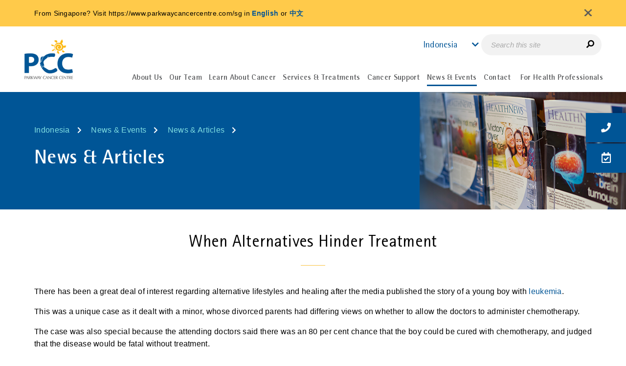

--- FILE ---
content_type: text/html; charset=utf-8
request_url: https://www.parkwaycancercentre.com/idn/news-events/news-articles/news-articles-details/when-alternatives-hinder-treatment
body_size: 13285
content:
 <!DOCTYPE html> <html lang="en" data-sitecountry="idn"> <head> <meta name="viewport" content="width=device-width, initial-scale=1, maximum-scale=5, minimum-scale=0.8, user-scalable=yes"> <meta charset="utf-8" /> <meta class="swiftype" name="lang" data-type="string" content="en-idn" /> <title>
	When Alternatives Hinder Treatment | Parkway Cancer Centre Indonesia
</title> <!-- Favicons --> <link href="/ResourcePackages/ParkwayCancer/assets/dist/images/favicon.ico" rel="icon" type="image/x-icon"> <!-- preconnect Swiftype--> <link rel="preconnect" href="https://s.swiftypecdn.com" crossorigin> <!-- Fonts --> <link rel="preload" as="font" type="font/woff2" href="/ResourcePackages/ParkwayCancer/assets/dist/fonts/RotisSemiSansStdRegular.woff2" crossorigin="anonymous" fetchpriority="high"> <link rel="preload" as="font" type="font/woff2" href="/ResourcePackages/ParkwayCancer/assets/dist/fonts/RotisSansSerifStdRegular.woff2" crossorigin="anonymous" fetchpriority="high"> <link rel="preload" as="font" type="font/woff2" href="/ResourcePackages/ParkwayCancer/assets/dist/fonts/RotisSemiSansStdBold.woff2" crossorigin="anonymous" fetchpriority="high"> <link rel="preload" as="font" type="font/woff2" href="/ResourcePackages/ParkwayCancer/assets/dist/fonts/RotisSemiSansStdExtraBold.woff2" crossorigin="anonymous" fetchpriority="high"> <link rel="preload" as="font" type="font/woff2" href="/ResourcePackages/ParkwayCancer/assets/dist/webfonts/fa-brands-400.woff2" crossorigin="anonymous"> <link rel="preload" as="font" type="font/woff2" href="/ResourcePackages/ParkwayCancer/assets/dist/webfonts/fa-regular-400.woff2" crossorigin="anonymous"> <link rel="preload" as="font" type="font/woff2" href="/ResourcePackages/ParkwayCancer/assets/dist/webfonts/fa-solid-900.woff2" crossorigin="anonymous"> <!-- Style --> <link rel="preload" as="style" href="/ResourcePackages/ParkwayCancer/assets/dist/css/critical.min.css?v=20260120"> <link rel="preload" as="style" href="/ResourcePackages/ParkwayCancer/assets/dist/css/main.min.css?v=20260120"> <link rel="preload" as="style" href="/ResourcePackages/Kendo/assets/dist/css/compiled-custom.css"> <link rel="stylesheet" type="text/css" href="/ResourcePackages/ParkwayCancer/assets/dist/css/critical.min.css?v=20260120"> <link rel="stylesheet" type="text/css" href="/ResourcePackages/ParkwayCancer/assets/dist/css/main.min.css?v=20260120">  <!-- Script --> <script type="text/javascript" src="/ResourcePackages/ParkwayCancer/assets/dist/js/full/skeleton-loading.js" defer></script> <link rel="preload" as="script" href="https://cdnjs.cloudflare.com/ajax/libs/jquery/3.4.1/jquery.min.js" /> <link rel="preload" as="script" href="https://cdn.jsdelivr.net/npm/bootstrap@3.3.7/dist/js/bootstrap.min.js" /> <link rel="preload" as="script" href="/ResourcePackages/ParkwayCancer/assets/dist/js/headscripts.min.js?package=ParkwayCancer" /> <script src="https://cdnjs.cloudflare.com/ajax/libs/jquery/3.4.1/jquery.min.js"></script>  <script type="text/javascript">
<!-- Meta Pixel Code -->
!function(f,b,e,v,n,t,s)
{if(f.fbq)return;n=f.fbq=function(){n.callMethod?
n.callMethod.apply(n,arguments):n.queue.push(arguments)};
if(!f._fbq)f._fbq=n;n.push=n;n.loaded=!0;n.version='2.0';
n.queue=[];t=b.createElement(e);t.async=!0;
t.src=v;s=b.getElementsByTagName(e)[0];
s.parentNode.insertBefore(t,s)}(window, document,'script',
'https://connect.facebook.net/en_US/fbevents.js');
fbq('init', '1993724287361132');
fbq('track', 'PageView');
<!-- End Meta Pixel Code -->
</script><script type="text/javascript">
//const currentUrl = window.location.href;
//if(currentUrl.includes('%27')){
//window.location.href = decodeURI(currentUrl);
//}
</script><meta property="og:url" content="https://www.parkwaycancercentre.com/idn/news-events/news-articles/news-articles-details/when-alternatives-hinder-treatment" /><link rel="alternate" hreflang="en-SG" href="https://www.parkwaycancercentre.com/sg/news-events/news-articles/news-articles-details/when-alternatives-hinder-treatment" /><link rel="alternate" hreflang="en-ID" href="https://www.parkwaycancercentre.com/idn/news-events/news-articles/news-articles-details/when-alternatives-hinder-treatment" /><link rel="alternate" hreflang="en-IN" href="https://www.parkwaycancercentre.com/in/news-events/news-articles/news-articles-details/when-alternatives-hinder-treatment" /><link rel="alternate" hreflang="en-MY" href="https://www.parkwaycancercentre.com/my/news-events/news-articles/news-articles-details/when-alternatives-hinder-treatment" /><link rel="alternate" hreflang="en-MM" href="https://www.parkwaycancercentre.com/mm/news-events/news-articles/news-articles-details/when-alternatives-hinder-treatment" /><link rel="alternate" hreflang="en-PH" href="https://www.parkwaycancercentre.com/ph/news-events/news-articles/news-articles-details/when-alternatives-hinder-treatment" /><link rel="alternate" hreflang="en-VN" href="https://www.parkwaycancercentre.com/vn/news-events/news-articles/news-articles-details/when-alternatives-hinder-treatment" /><link rel="alternate" hreflang="en-BD" href="https://www.parkwaycancercentre.com/bd/news-events/news-articles/news-articles-details/when-alternatives-hinder-treatment" /><link rel="alternate" hreflang="en-LK" href="https://www.parkwaycancercentre.com/lk/news-events/news-articles/news-articles-details/when-alternatives-hinder-treatment" /><link rel="alternate" hreflang="en-AE" href="https://www.parkwaycancercentre.com/ae/news-events/news-articles/news-articles-details/when-alternatives-hinder-treatment" /><link rel="alternate" hreflang="x-default" href="https://www.parkwaycancercentre.com/sg/news-events/news-articles/news-articles-details/when-alternatives-hinder-treatment" /><link rel="preload" as="image" href="/SFRes/images/Telerik.Sitefinity.Resources/Images.DefaultPhoto.png" /><link rel="canonical" href="https://www.parkwaycancercentre.com/idn/news-events/news-articles/news-articles-details/when-alternatives-hinder-treatment" /><meta property="og:url" content="https://www.parkwaycancercentre.com/idn/news-events/news-articles/news-articles-details/when-alternatives-hinder-treatment" /><meta property="og:title" content="When Alternatives Hinder Treatment | Parkway Cancer Centre Indonesia" /><meta property="og:image" content="/SFRes/images/Telerik.Sitefinity.Resources/Images.DefaultPhoto.png" /><meta property="og:image:secure_url" content="/SFRes/images/Telerik.Sitefinity.Resources/Images.DefaultPhoto.png" /><meta property="og:image:width" content="100" /><meta property="og:image:height" content="100" /><meta property="og:description" content="When cancer patients delay proven treatments for alternative therapies, outcomes can turn dire—this article explores real cases, challenges, and lessons learned." /><meta property="og:locale" content="en_US" /><meta property="og:type" content="article" /><meta property="og:site_name" content="Parkway Cancer" /><meta property="article:section" /><style type="text/css" media="all">.news-feature-img img {
  /* width: 50% !important; */
}</style><style type="text/css" media="all">.news-detail table tbody tr td:first-child {
    text-align: left;
}
@media screen and (max-width: 1200px) {
	.banner .breadcrumb-title nav {
		display: none
	}
}
@media screen and (max-width: 1500px) and (min-width: 992px) {
	.banner .banner-img {
		width: 33%;
	}
	.banner .banner-img img {
		height: 240px;
	}
}
@media screen and (max-width: 991px){
	.articledetail .banner-img{
		display: none;
	}
}</style><script type="text/javascript">
<!-- Google Tag Manager -->
(function(w,d,s,l,i){w[l]=w[l]||[];w[l].push({'gtm.start':
new Date().getTime(),event:'gtm.js'});var f=d.getElementsByTagName(s)[0],
j=d.createElement(s),dl=l!='dataLayer'?'&l='+l:'';j.async=true;j.src=
'https://www.googletagmanager.com/gtm.js?id='+i+dl;f.parentNode.insertBefore(j,f);
})(window,document,'script','dataLayer','GTM-K43MN7');
<!-- End Google Tag Manager -->
</script><style type="text/css" media="all">html[lang=ar][data-sitecountry=ae] .banner-img {
    right: auto !important;
    left: 0;
}
html[lang=ar][data-sitecountry=ae] .banner-img img {
    -moz-transform: scaleX(-1);
    -o-transform: scaleX(-1);
    -webkit-transform: scaleX(-1);
    transform: scaleX(-1);
}
</style><style type="text/css" media="all">.d-none {
  display:none
}

 .responsive-iframe {
    width: 100%;
    height: 630px;
}

@media only screen and (max-width: 390px) {
    .responsive-iframe {
        width: 100%;
        height: 250px;
    }
}</style><meta name="Generator" content="Sitefinity 14.4.8143.0 DX" /><meta name="description" content="When cancer patients delay proven treatments for alternative therapies, outcomes can turn dire—this article explores real cases, challenges, and lessons learned." /></head> <body>  <main class="pw-container loading-skeleton"> 



<!-- Meta Pixel Code -->
<noscript><img height="1" width="1" style="display:none"
src="https://www.facebook.com/tr?id=1993724287361132&ev=PageView&noscript=1"
/></noscript>
<!-- End Meta Pixel Code -->
<!-- Google Tag Manager (noscript) -->
<noscript><iframe src="https://www.googletagmanager.com/ns.html?id=GTM-K43MN7"
height="0" width="0" style="display:none;visibility:hidden"></iframe></noscript>
<!-- End Google Tag Manager (noscript) -->



        <div class="sf_colsIn country-detection" style="display: none;">
                <div id="browserlanguagedetected" class="sf_colsIn container" style="display: none">
                    <div>
                        <p id="messagelanguage"></p>
                    </div>
                    <div id="browserLanguage"
                         data-languages='["en", "zh", "id", "vi", "ar", "my-MM"]'
                         data-url="/idn/news-events/news-articles/news-articles-details/GetLanguageDetails/"
                         data-text="Do you prefer reading in [Language]?">
                    </div>
                    <script src="/ResourcePackages/ParkwayCancer/assets/dist/js/inline-scripts/BrowserLanguage_GetLanguageData.js?v=0.0.4"></script>
                </div>

                <div id="detectedcountry" class="sf_colsIn container" style="display: none">
                    <div>
                        <p id="messagei"></p>
                    </div>
                    <div id="countryIPConfig"
                         data-userip-param='%2bWix6zPjiEncUwyj33syjN8sYwqtkxGyYgSudA5UKy8%3d'
                         data-cookie-name='GPData_AOCAQASGAQ'
                         data-country='Indonesia'
                         data-detect-url='/idn/news-events/news-articles/news-articles-details/GetIPDetails/'
                         data-text='From [CountryName]? Visit [CurrentURL] in [Language]'>
                    </div>

                    <script src="/ResourcePackages/ParkwayCancer/assets/dist/js/inline-scripts/CountryIP_AcquireCookie.js?v=0.0.4"></script>
                </div>
        </div>
<div id="Body_T7FD5CF0D004_Col00" class="sf_colsIn container-fluid header" data-sf-element="Container" data-placeholder-label="Header"><div class="row" data-sf-element="Row">
    <div id="Body_T7FD5CF0D027_Col00" class="sf_colsIn col-lg-2 col-md-2 col-sm-3 col-xs-3 logo" data-sf-element="Column 1" data-placeholder-label="Logo">

<div >
        <div ><a href="/idn/home"><img src="/images/default-source/default-album/logo.webp?sfvrsn=ffb38729_2" height="100%" width="100px" alt="" /></a></div>

</div>
    </div>
    <div id="Body_T7FD5CF0D027_Col01" class="sf_colsIn col-lg-10 col-md-10 col-sm-9 col-xs-9 header-right" data-sf-element="Column 2" data-placeholder-label="Header"><div id="Body_T7FD5CF0D029_Col00" class="sf_colsIn top-header" data-sf-element="Container" data-placeholder-label="Top Header"><div id="Body_T7FD5CF0D032_Col00" class="sf_colsIn country" data-sf-element="Container" data-placeholder-label="Country Selection">


    <div id="country-selection-name" data-swiftype-index="false">
        <a class="countrybtn" onclick="countryClick()"><span>Indonesia</span></a>
    </div>
    <div id="country-selection" data-swiftype-index="false" style="display: none">
        <table>
                        <tr class="individual-country">
                            <td class="country-name">Singapore</td>
                            <td class="country-lang-select">
                                    <input type="radio" id="sg-en" name="language-selection" value="/sg/news-events/news-articles/news-articles-details/when-alternatives-hinder-treatment" onclick="languageClick(this);" 
                                           >
                                    <span class="country-language">English</span>
                                    <input type="radio" id="sg-zh" name="language-selection" value="/zh/sg/news-events/news-articles/news-articles-details" onclick="languageClick(this);" 
                                           disabled>
                                    <span class="country-language">中文</span>
                            </td>
                        </tr>
                        <tr class="individual-country">
                            <td class="country-name">Bangladesh</td>
                            <td class="country-lang-select">
                                    <input type="radio" id="bd-en" name="language-selection" value="/bd/news-events/news-articles/news-articles-details/when-alternatives-hinder-treatment" onclick="languageClick(this);" 
                                           >
                                    <span class="country-language">English</span>
                            </td>
                        </tr>
                        <tr class="individual-country">
                            <td class="country-name">India</td>
                            <td class="country-lang-select">
                                    <input type="radio" id="in-en" name="language-selection" value="/in/news-events/news-articles/news-articles-details/when-alternatives-hinder-treatment" onclick="languageClick(this);" 
                                           >
                                    <span class="country-language">English</span>
                            </td>
                        </tr>
                        <tr class="individual-country">
                            <td class="country-name">Indonesia</td>
                            <td class="country-lang-select">
                                    <input type="radio" id="idn-en" name="language-selection" value="/idn/news-events/news-articles/news-articles-details/when-alternatives-hinder-treatment" onclick="languageClick(this);" checked
                                           disabled>
                                    <span class="country-language">English</span>
                                    <input type="radio" id="idn-id" name="language-selection" value="/id/idn/news-events/news-articles/news-articles-details" onclick="languageClick(this);" 
                                           disabled>
                                    <span class="country-language">Bahasa</span>
                            </td>
                        </tr>
                        <tr class="individual-country">
                            <td class="country-name">Malaysia</td>
                            <td class="country-lang-select">
                                    <input type="radio" id="my-en" name="language-selection" value="/my/news-events/news-articles/news-articles-details/when-alternatives-hinder-treatment" onclick="languageClick(this);" 
                                           >
                                    <span class="country-language">English</span>
                                    <input type="radio" id="my-zh" name="language-selection" value="/zh/my/news-events/news-articles/news-articles-details" onclick="languageClick(this);" 
                                           disabled>
                                    <span class="country-language">中文</span>
                            </td>
                        </tr>
                        <tr class="individual-country">
                            <td class="country-name">Myanmar</td>
                            <td class="country-lang-select">
                                    <input type="radio" id="mm-en" name="language-selection" value="/mm/news-events/news-articles/news-articles-details/when-alternatives-hinder-treatment" onclick="languageClick(this);" 
                                           >
                                    <span class="country-language">English</span>
                                    <input type="radio" id="mm-my-MM" name="language-selection" value="/my-mm/mm/news-events/news-articles/news-articles-details" onclick="languageClick(this);" 
                                           disabled>
                                    <span class="country-language">Burmese</span>
                            </td>
                        </tr>
                        <tr class="individual-country">
                            <td class="country-name">Philippines</td>
                            <td class="country-lang-select">
                                    <input type="radio" id="ph-en" name="language-selection" value="/ph/news-events/news-articles/news-articles-details/when-alternatives-hinder-treatment" onclick="languageClick(this);" 
                                           >
                                    <span class="country-language">English</span>
                            </td>
                        </tr>
                        <tr class="individual-country">
                            <td class="country-name">Sri Lanka</td>
                            <td class="country-lang-select">
                                    <input type="radio" id="lk-en" name="language-selection" value="/lk/news-events/news-articles/news-articles-details/when-alternatives-hinder-treatment" onclick="languageClick(this);" 
                                           >
                                    <span class="country-language">English</span>
                            </td>
                        </tr>
                        <tr class="individual-country">
                            <td class="country-name">UAE</td>
                            <td class="country-lang-select">
                                    <input type="radio" id="ae-en" name="language-selection" value="/ae/news-events/news-articles/news-articles-details/when-alternatives-hinder-treatment" onclick="languageClick(this);" 
                                           >
                                    <span class="country-language">English</span>
                                    <input type="radio" id="ae-ar" name="language-selection" value="/ar/ae/news-events/news-articles/news-articles-details" onclick="languageClick(this);" 
                                           disabled>
                                    <span class="country-language">Arabic</span>
                            </td>
                        </tr>
                        <tr class="individual-country">
                            <td class="country-name">Vietnam</td>
                            <td class="country-lang-select">
                                    <input type="radio" id="vn-en" name="language-selection" value="/vn/news-events/news-articles/news-articles-details/when-alternatives-hinder-treatment" onclick="languageClick(this);" 
                                           >
                                    <span class="country-language">English</span>
                                    <input type="radio" id="vn-vi" name="language-selection" value="/vi/vn/news-events/news-articles/news-articles-details" onclick="languageClick(this);" 
                                           disabled>
                                    <span class="country-language">Tiếng Việt</span>
                            </td>
                        </tr>
        </table>
    </div>
    <script src="/ResourcePackages/ParkwayCancer/assets/dist/js/inline-scripts/countryClick.js"></script>



    <div id="bookmark-section" class="bookmark" data-swiftype-index="false">
        <div class="pcc-bottombar-desktop">
            <button class="btn btn--ghost contact-trigger" id="desktopContactBtn"
                    title="Contact Us">
                <em class="fas fa-phone" id="GTMElement_ContactInfo"
                    data-analytics-category="Page - Sticky" data-analytics-action="Click" data-analytics-label="Contact us"></em>
                <span>Contact Us</span>
            </button>

            <a class="btn make-appt"
               data-analytics-category="Page - Sticky" data-analytics-action="Click" data-analytics-label="Make an appointment"
               title="Make an Appointment"
               href="/idn/contact/make-appointment">
                <em class="far fa-calendar-check"></em>
                <span>Make an Appointment</span>
            </a>
        </div>

        <div class="pcc-speed-dial" data-open="false" aria-label="Quick actions">
            <div id="pccFabActions" class="pcc-fab-stack" hidden>
                <button class="pcc-fab" id="pccFabTop" type="button" aria-label="Back to top">
                    <svg xmlns="http://www.w3.org/2000/svg" viewBox="0 0 384 512" width="22" height="22" fill="white">
                        <path d="M214.6 41.4c-12.5-12.5-32.8-12.5-45.3
             0l-160 160c-12.5 12.5-12.5 32.8
             0 45.3s32.8 12.5 45.3 0L160 109.3V448c0
             17.7 14.3 32 32 32s32-14.3 32-32V109.3l105.4
             105.4c12.5 12.5 32.8 12.5 45.3
             0s12.5-32.8 0-45.3l-160-160z" />
                    </svg>
                </button>

                <button class="pcc-fab contact-trigger" id="pccFabCall" type="button"
                        aria-haspopup="dialog" aria-controls="pccContactModal"
                        title="Contact Us">
                    <em class="fas fa-phone" aria-hidden="true"></em>
                    <span class="sr-only">Contact Us</span>
                </button>

                <a class="pcc-fab"
                   href="/idn/contact/make-appointment"
                   title="Make an Appointment">
                    <em class="far fa-calendar-check" aria-hidden="true"></em>
                    <span class="sr-only">Make an Appointment</span>
                </a>
            </div>

            <button class="pcc-fab pcc-fab--main" id="pccFabMain"
                    aria-expanded="false" aria-controls="pccFabActions" type="button">
                <span class="fab-ic" data-plus>+</span>
                <span class="fab-ic" data-close hidden>&#10005;</span>
                <span class="sr-only">More actions</span>
            </button>
        </div>

        <div class="contact-info" aria-hidden="true">
            <div class="contact-btn">
                <em class="fas fa-phone"></em>
            </div>

            <div>
                <span class="select-country">
                    <input id="country" name="country" type="text" />
                </span>

                <div id="mainContactDetails" class="contact-details">
                    <table>
                        <tbody>
                            <tr id="phone">
                                <td><em class="fas fa-phone">&nbsp;</em></td>
                                <td>
                                    <div id="fa-phone-title">Cancer Counseling Hotline</div>
                                    <span id="fa-phone-text"></span>
                                    <div class="fa-phone-description"></div>
                                </td>
                            </tr>

                            <tr id="whatsapp">
                                <td><em class="fab fa-whatsapp">&nbsp;</em></td>
                                <td>
                                    <div>WhatsApp Appointment</div>
                                    <span id="fa-whatsapp-text"></span>
                                </td>
                            </tr>

                            <tr id="email">
                                <td><em class="fas fa-envelope">&nbsp;</em></td>
                                <td>
                                    <div>Email</div>
                                    <a id="fa-email-text"></a>
                                </td>
                            </tr>
                        </tbody>
                    </table>
                </div> <!-- /#mainContactDetails -->
            </div>
        </div>
        <a class="btn make-appt"
           data-analytics-category="Page - Sticky" data-analytics-action="Click" data-analytics-label="Make an appointment"
           title="Make an Appointment"
           href="/idn/contact/make-appointment">
            <em class="far fa-calendar-check"></em>
        </a>

        <div class="pcc-modal" id="pccContactModal" role="dialog" aria-modal="true" aria-labelledby="pccModalTitle" hidden>
            <div class="pcc-modal__panel" tabindex="-1">
                <div class="pcc-modal__body">
                    <div id="mainContactDetailsClone" class="contact-details"></div>
                    <div id="mainContactDetailsMobileClone" class="contact-details"></div>
                </div>
            </div>
            <div class="pcc-modal__backdrop"></div>
        </div>
    </div> <!-- /#bookmark-section -->
    <input type="hidden" name="bookmarks"
           data-gtmcategory="Page - Sticky"
           data-gtmaction="Click"
           data-contactus="Contact us"
           data-makeappt="Make an appointment"
           data-action="/idn/news-events/news-articles/news-articles-details/GetCityContents/" />
    <script src="/ResourcePackages/ParkwayCancer/assets/dist/js/bookmarks.min.js?v=1.0.1"></script>
    <script src="/ResourcePackages/ParkwayCancer/assets/dist/js/inline-scripts/bookmark-section.js"></script>
    <link href="/ResourcePackages/ParkwayCancer/assets/dist/css/inline-styles/bookmark.css" rel="stylesheet" />


</div>


<div class="search-mobile-menu" >
        <div ><button id="mobileSearchBtn" type="button"><em class="fas fa-search fa-flip-horizontal"></em></button></div>

</div><div id="Body_T7FD5CF0D030_Col00" class="sf_colsIn search" data-sf-element="Container" data-placeholder-label="Search Bar">

<div >
        <div ><div><input id="swiftypeSearch" type="text" class="st-custom-searchbox" placeholder="Search this site" /><em id="swiftypeSearchSubmit" class="fas fa-search fa-flip-horizontal"></em></div></div>

</div>
</div>


    <div id="header-logoutlink" class="sf_colsIn log-out" data-sf-element="Container" data-placeholder-label="Log Out" style="display: none"></div>
    <div id="staffLogoutConfig"
         data-logout-text="Logout"
         data-redirect-url="">
    </div>
    <script src="/ResourcePackages/ParkwayCancer/assets/dist/js/inline-scripts/header-logoutlink.js"></script>

</div>
<div id="Body_T7FD5CF0D028_Col00" class="sf_colsIn main-nav" data-sf-element="Container" data-placeholder-label="Main Navigation">



<div id="nav-section" data-swiftype-index="false">
    <div class="row">
        <!------------------------------------ MENU ----------------------------- START ------->
        <a class="navbar-toggle collapsed mainmenu-toggler" data-toggle="collapse" data-target="#mainNavDropdown" aria-expanded="false">
            <span id="toggle" class="navbar-toggler-icon">
                <div class="one"></div>
                <div class="two"></div>
                <div class="three"></div>
            </span>
        </a>
        <nav class="navbar mainmenu-nav">
            <div class="collapse navbar-collapse" id="mainNavDropdown">
                <ul class="nav navbar-nav xxx">
                    <li class="nav-item dropdown mainmenu-subnav  header-menu-collapsible" data-targeturl="/idn/about-us">
                        <p class="nav-link dropdown-toggle" id=" chDDL1-1" data-toggle="dropdown" aria-haspopup="true" aria-expanded="false">
                            <span>About Us</span>
                        </p>
                        <ul class="dropdown-menu menu-level-1" aria-labelledby=" chDDL1-1">
                                            <li>
                    <a class="dropdown-item " href="/idn/about-us/who-we-are" data-targeturl="/idn/about-us/who-we-are" target="_self"><span>Who We Are</span></a>
                </li>
                <li>
                    <a class="dropdown-item " href="/idn/about-us/hospitals-facilities" data-targeturl="/idn/about-us/hospitals-facilities" target="_self"><span>Hospitals &amp; Facilities</span></a>
                </li>

                        </ul>

                    </li>
                    <li class="nav-item dropdown mainmenu-subnav  header-menu-collapsible" data-targeturl="/idn/our-team">
                        <p class="nav-link dropdown-toggle" id=" chDDL1-1" data-toggle="dropdown" aria-haspopup="true" aria-expanded="false">
                            <span>Our Team</span>
                        </p>
                        <ul class="dropdown-menu menu-level-1" aria-labelledby=" chDDL1-1">
                                            <li>
                    <a class="dropdown-item " href="/idn/our-team/our-doctors" data-targeturl="/idn/our-team/our-doctors" target="_self"><span>Cancer Specialists</span></a>
                </li>
                <li>
                    <a class="dropdown-item " href="/idn/our-team/support-team" data-targeturl="/idn/our-team/support-team" target="_self"><span>Support Team</span></a>
                </li>

                        </ul>

                    </li>
                    <li class="nav-item dropdown mainmenu-subnav  header-menu-collapsible" data-targeturl="/idn/learn-about-cancer">
                        <p class="nav-link dropdown-toggle" id=" chDDL1-1" data-toggle="dropdown" aria-haspopup="true" aria-expanded="false">
                            <span>Learn About Cancer</span>
                        </p>
                        <ul class="dropdown-menu menu-level-1" aria-labelledby=" chDDL1-1">
                                            <li class="dropdown-submenu">
                            <a class="dropdown-item" href="/idn/learn-about-cancer/about-cancer/what-is-cancer" target="_self">
            About Cancer
            <span class="right-caret"></span>
        </a>

                    <ul class="dropdown-menu  menu-level-2">
                                        <li>
                    <a class="dropdown-item " href="/idn/learn-about-cancer/about-cancer/what-is-cancer" data-targeturl="/idn/learn-about-cancer/about-cancer/what-is-cancer" target="_self"><span>What is Cancer</span></a>
                </li>
                <li>
                    <a class="dropdown-item " href="/idn/learn-about-cancer/about-cancer/what-causes-cancer" data-targeturl="/idn/learn-about-cancer/about-cancer/what-causes-cancer" target="_self"><span>What Causes Cancer</span></a>
                </li>
                <li>
                    <a class="dropdown-item " href="/idn/learn-about-cancer/about-cancer/signs-and-symptoms-of-cancer" data-targeturl="/idn/learn-about-cancer/about-cancer/signs-and-symptoms-of-cancer" target="_self"><span>Signs and Symptoms of Cancer</span></a>
                </li>
                <li>
                    <a class="dropdown-item " href="/idn/learn-about-cancer/about-cancer/myths-about-cancer" data-targeturl="/idn/learn-about-cancer/about-cancer/myths-about-cancer" target="_self"><span>Myths about Cancer</span></a>
                </li>

                    </ul>
                </li>
                <li class="dropdown-submenu">
                            <a class="dropdown-item" href="/idn/learn-about-cancer/types-of-cancer" target="_self">
            Types of Cancer
            <span class="right-caret"></span>
        </a>

                    <ul class="dropdown-menu  menu-level-2">
                                        <li>
                    <a class="dropdown-item " href="https://www.parkwaycancercentre.com/idn/learn-about-cancer/types-of-cancer/cancer-details/breast-cancer" data-targeturl="/idn/learn-about-cancer/types-of-cancer/breast-cancer" target="_self"><span>Breast Cancer</span></a>
                </li>
                <li>
                    <a class="dropdown-item " href="https://www.parkwaycancercentre.com/idn/learn-about-cancer/types-of-cancer/cancer-details/colorectal-cancer" data-targeturl="/idn/learn-about-cancer/types-of-cancer/colorectal-cancer" target="_self"><span>Colorectal Cancer</span></a>
                </li>
                <li>
                    <a class="dropdown-item " href="https://www.parkwaycancercentre.com/idn/learn-about-cancer/types-of-cancer/cancer-details/liver-cancer" data-targeturl="/idn/learn-about-cancer/types-of-cancer/liver-cancer" target="_self"><span>Liver Cancer</span></a>
                </li>
                <li>
                    <a class="dropdown-item " href="https://www.parkwaycancercentre.com/idn/learn-about-cancer/types-of-cancer/cancer-details/lung-cancer" data-targeturl="/idn/learn-about-cancer/types-of-cancer/lung-cancer" target="_self"><span>Lung Cancer</span></a>
                </li>
                <li>
                    <a class="dropdown-item " href="https://www.parkwaycancercentre.com/idn/learn-about-cancer/types-of-cancer/cancer-details/lymphoma" data-targeturl="/idn/learn-about-cancer/types-of-cancer/lymphoma" target="_self"><span>Lymphoma</span></a>
                </li>
                <li>
                    <a class="dropdown-item " href="/idn/learn-about-cancer/types-of-cancer" data-targeturl="/idn/learn-about-cancer/types-of-cancer/all-cancer-types" target="_self"><span>All Cancer Types</span></a>
                </li>

                    </ul>
                </li>
                <li class="dropdown-submenu">
                            <a class="dropdown-item" href="/idn/learn-about-cancer/fighting-cancer/going-through-the-fight" target="_self">
            Fighting Cancer
            <span class="right-caret"></span>
        </a>

                    <ul class="dropdown-menu  menu-level-2">
                                        <li>
                    <a class="dropdown-item " href="/idn/learn-about-cancer/fighting-cancer/going-through-the-fight" data-targeturl="/idn/learn-about-cancer/fighting-cancer/going-through-the-fight" target="_self"><span>Going Through the Fight</span></a>
                </li>
                <li>
                    <a class="dropdown-item " href="/idn/learn-about-cancer/fighting-cancer/fighting-childhood-cancer" data-targeturl="/idn/learn-about-cancer/fighting-cancer/fighting-childhood-cancer" target="_self"><span>Fighting Childhood Cancer</span></a>
                </li>
                <li>
                    <a class="dropdown-item " href="/idn/learn-about-cancer/fighting-cancer/coping-with-cancer" data-targeturl="/idn/learn-about-cancer/fighting-cancer/coping-with-cancer" target="_self"><span>Coping with Cancer</span></a>
                </li>
                <li>
                    <a class="dropdown-item " href="/idn/learn-about-cancer/fighting-cancer/taking-time" data-targeturl="/idn/learn-about-cancer/fighting-cancer/taking-time" target="_self"><span>Taking Time</span></a>
                </li>

                    </ul>
                </li>

                        </ul>

                    </li>
                    <li class="nav-item dropdown mainmenu-subnav two-column   header-menu-collapsible" data-targeturl="/idn/services-treatments">
                        <p class="nav-link dropdown-toggle" id=" chDDL1-1" data-toggle="dropdown" aria-haspopup="true" aria-expanded="false">
                            <span>Services &amp; Treatments</span>
                        </p>

                        <ul class="dropdown-menu testuk" aria-labelledby=" chDDL1-1">
                                            <li>
                                <h5 class="dropdown-item " href="/idn/services/medical-oncology" target="_self">
                Services
                <span class="right-caret"></span>
            </h5>
            <div class="border-desktop"></div>

                    <ul class="dropdown-menu  menu-level-2">
                                        <li>
                    <a class="dropdown-item " href="/idn/services/medical-oncology" data-targeturl="/idn/services/medical-oncology" target="_self"><span>Medical Oncology</span></a>
                </li>
                <li>
                    <a class="dropdown-item " href="/idn/services/surgical-oncology" data-targeturl="/idn/services/surgical-oncology" target="_self"><span>Surgical Oncology</span></a>
                </li>
                <li>
                    <a class="dropdown-item " href="/idn/services/haematology-oncology" data-targeturl="/idn/services/haematology-oncology" target="_self"><span>Haematology Oncology</span></a>
                </li>
                <li>
                    <a class="dropdown-item " href="/idn/services/radiation-oncology" data-targeturl="/idn/services/radiation-oncology" target="_self"><span>Radiation Oncology</span></a>
                </li>
                <li>
                    <a class="dropdown-item " href="/idn/services/palliative-medicine" data-targeturl="/idn/services/palliative-medicine" target="_self"><span>Palliative Medicine</span></a>
                </li>
                <li>
                    <a class="dropdown-item " href="/idn/services/cancer-screening" data-targeturl="/idn/services/cancer-screening" target="_self"><span>Cancer Screening</span></a>
                </li>
                <li>
                    <a class="dropdown-item " href="/idn/services/patient-assistance-programmes" data-targeturl="/idn/services/patient-assistance-programmes" target="_self"><span>Patient Assistance Programmes</span></a>
                </li>
                <li>
                    <a class="dropdown-item " href="/idn/services/clinical-trial" data-targeturl="/idn/services/clinical-trial" target="_self"><span>Clinical Trial</span></a>
                </li>

                    </ul>
                </li>
                <li>
                                <a class="dropdown-item nav-parent-l2" href="/idn/treatments" target="_self">
                <h5>Treatments</h5> 
                <span class="right-caret"></span>
            </a>
            <div class="border-desktop"></div>

                    <ul class="dropdown-menu  menu-level-2">
                                        <li>
                    <a class="dropdown-item " href="/idn/treatments/chemotherapy" data-targeturl="/idn/treatments/chemotherapy" target="_self"><span>Chemotherapy</span></a>
                </li>
                <li>
                    <a class="dropdown-item " href="/idn/treatments/targeted-therapy" data-targeturl="/idn/treatments/targeted-therapy" target="_self"><span>Targeted Therapy</span></a>
                </li>
                <li>
                    <a class="dropdown-item " href="/idn/treatments/immunotherapy" data-targeturl="/idn/treatments/immunotherapy" target="_self"><span>Immunotherapy</span></a>
                </li>
                <li>
                    <a class="dropdown-item " href="/idn/treatments/car-t-cell-therapy" data-targeturl="/idn/treatments/car-t-cell-therapy" target="_self"><span>CAR T-cell Therapy</span></a>
                </li>
                <li>
                    <a class="dropdown-item " href="/idn/treatments/proton-therapy" data-targeturl="/idn/treatments/proton-therapy" target="_self"><span>Proton Therapy</span></a>
                </li>

                    </ul>
                </li>

                        </ul>

                    </li>
                    <li class="nav-item dropdown mainmenu-subnav  header-menu-collapsible" data-targeturl="/idn/cancer-support">
                        <p class="nav-link dropdown-toggle" id=" chDDL1-1" data-toggle="dropdown" aria-haspopup="true" aria-expanded="false">
                            <span>Cancer Support</span>
                        </p>
                        <ul class="dropdown-menu menu-level-1" aria-labelledby=" chDDL1-1">
                                            <li class="dropdown-submenu">
                                <p class="dropdown-item ">
                Living Well
                <span class="right-caret"></span>
            </p>

                    <ul class="dropdown-menu  menu-level-2">
                                        <li>
                    <a class="dropdown-item " href="https://www.canhope.org/living-well/exercise" data-targeturl="/idn/cancer-support/living-well/exercise" target="_blank"><span>Exercise</span></a>
                </li>
                <li>
                    <a class="dropdown-item " href="https://www.canhope.org/living-well/nutrition" data-targeturl="/idn/cancer-support/living-well/nutrition" target="_blank"><span>Nutrition</span></a>
                </li>
                <li>
                    <a class="dropdown-item " href="https://www.canhope.org/living-well/rehabilitation" data-targeturl="/idn/cancer-support/living-well/rehabilitation" target="_blank"><span>Rehabilitation</span></a>
                </li>
                <li>
                    <a class="dropdown-item " href="https://www.canhope.org/living-well/psychological-health" data-targeturl="/idn/cancer-support/living-well/psychological-health" target="_blank"><span>Psychological Health</span></a>
                </li>
                <li>
                    <a class="dropdown-item " href="https://www.canhope.org/living-well/caregiving" data-targeturl="/idn/cancer-support/living-well/caregiving" target="_blank"><span>Caregiving</span></a>
                </li>
                <li>
                    <a class="dropdown-item " href="https://www.canhope.org/living-well/life-after-cancer" data-targeturl="/idn/cancer-support/living-well/life-after-cancer" target="_blank"><span>Life after Cancer</span></a>
                </li>

                    </ul>
                </li>
                <li>
                    <a class="dropdown-item " href="https://www.canhope.org/support-programmes" data-targeturl="/idn/cancer-support/support-programmes" target="_blank"><span>Support Programmes</span></a>
                </li>
                <li class="dropdown-submenu">
                                <p class="dropdown-item ">
                Get Involved
                <span class="right-caret"></span>
            </p>

                    <ul class="dropdown-menu  menu-level-2">
                                        <li>
                    <a class="dropdown-item " href="https://www.canhope.org/get-involved/wall-of-hope" data-targeturl="/idn/cancer-support/get-involved/wall-of-hope" target="_blank"><span>Wall of Hope</span></a>
                </li>
                <li>
                    <a class="dropdown-item " href="https://www.canhope.org/get-involved/canfriends" data-targeturl="/idn/cancer-support/get-involved/canfriends" target="_blank"><span>CanFRiENDS</span></a>
                </li>
                <li>
                    <a class="dropdown-item " href="https://www.canhope.org/get-involved/i-am-cancer-warrior-icw" data-targeturl="/idn/cancer-support/get-involved/i-am-a-cancer-warrior-(icw)" target="_blank"><span>I am a Cancer Warrior (ICW)</span></a>
                </li>

                    </ul>
                </li>
                <li class="dropdown-submenu">
                                <p class="dropdown-item ">
                About CanHOPE
                <span class="right-caret"></span>
            </p>

                    <ul class="dropdown-menu  menu-level-2">
                                        <li>
                    <a class="dropdown-item " href="https://www.canhope.org/about-canhope" data-targeturl="/idn/cancer-support/about/who-is-canhope" target="_blank"><span>Who is CanHOPE</span></a>
                </li>
                <li>
                    <a class="dropdown-item " href="https://www.canhope.org/about-canhope/our-services" data-targeturl="/idn/cancer-support/about/our-services" target="_blank"><span>Our Services</span></a>
                </li>

                    </ul>
                </li>

                        </ul>

                    </li>
                    <li class="nav-item dropdown mainmenu-subnav active header-menu-collapsible" data-targeturl="/idn/news-events">
                        <p class="nav-link dropdown-toggle" id=" chDDL1-1" data-toggle="dropdown" aria-haspopup="true" aria-expanded="false">
                            <span>News &amp; Events</span>
                        </p>
                        <ul class="dropdown-menu menu-level-1" aria-labelledby=" chDDL1-1">
                                            <li>
                    <a class="dropdown-item " href="/idn/news-events/events-campaigns" data-targeturl="/idn/news-events/events-campaigns" target="_self"><span>Events &amp; Campaigns</span></a>
                </li>
                <li>
                    <a class="dropdown-item active" href="/idn/news-events/news-articles" data-targeturl="/idn/news-events/news-articles" target="_self"><span>News &amp; Articles</span></a>
                </li>

                        </ul>

                    </li>
                    <li class="nav-item dropdown mainmenu-subnav  header-menu-collapsible" data-targeturl="/idn/contact">
                        <p class="nav-link dropdown-toggle" id=" chDDL1-1" data-toggle="dropdown" aria-haspopup="true" aria-expanded="false">
                            <span>Contact</span>
                        </p>
                        <ul class="dropdown-menu menu-level-1" aria-labelledby=" chDDL1-1">
                                            <li>
                    <a class="dropdown-item " href="/idn/contact/locate-us" data-targeturl="/idn/contact/locate-us" target="_self"><span>Locate Us</span></a>
                </li>
                <li>
                    <a class="dropdown-item " href="/idn/contact/make-appointment" data-targeturl="/idn/contact/make-appointment" target="_self"><span>Make An Appointment</span></a>
                </li>
                <li>
                    <a class="dropdown-item " href="/idn/contact/international-patients-guide" data-targeturl="/idn/contact/international-patients-guide" target="_self"><span>International Patients Guide</span></a>
                </li>
                <li>
                    <a class="dropdown-item " href="/idn/contact/financing" data-targeturl="/idn/contact/financing" target="_self"><span>Financing</span></a>
                </li>

                        </ul>

                    </li>
                <li class="nav-item " data-targeturl="/idn/for-health-professionals">
                    <a class="nav-link" href="/idn/for-health-professionals" target="_self"><span>For Health Professionals</span></a>
                </li>
                </ul>
            </div>
        </nav>
        <!------------------------------------ MENU ----------------------------- END ------->
    </div>
</div>








</div>

    </div>
</div>


<div class="search-mobile" >
        <div ><input id="swiftypeSearchMobile" type="text" class="st-custom-searchbox" placeholder="Search this site" /><em id="swiftypeSearchMobileSubmit" class="fas fa-search fa-flip-horizontal"></em></div>

</div>
</div>
<div id="Body_T7FD5CF0D011_Col00" class="sf_colsIn body-content articledetail" data-sf-element="Container" data-placeholder-label="Body"><div id="Body_T3942B934001_Col00" class="sf_colsIn banner" data-sf-element="Container" data-placeholder-label="Banner"><div id="Body_T3942B934008_Col00" class="sf_colsIn banner-bg" data-sf-element="Container" data-placeholder-label="Banner"><div id="Body_T3942B934009_Col00" class="sf_colsIn container" data-sf-element="Container" data-placeholder-label="Banner"><div class="row" data-sf-element="Row">
    <div id="Body_T3942B934004_Col00" class="sf_colsIn col-lg-9 col-md-9 col-sm-12 col-xs-12 breadcrumb-title" data-sf-element="Column 1" data-placeholder-label="Breadcrumb-title">
<div>
    <nav aria-label="Full path to the current page">
        <ol class="sf-breadscrumb breadcrumb">
                    <li class="breadcrumb-item"><a href="/idn">Indonesia</a></li> 
                    <li class="breadcrumb-item"><a href="/idn/news-events">News &amp; Events</a></li> 
                    <li class="breadcrumb-item"><a href="/idn/news-events/news-articles">News &amp; Articles</a></li> 
        </ol>
    </nav>
</div>

<div >
        <div ><h1>News &amp; Articles</h1></div>

</div>
    </div>
    <div id="Body_T3942B934004_Col01" class="sf_colsIn col-lg-3 col-md-3 col-sm-12 col-xs-12" data-sf-element="Column 2">
    </div>
</div>

</div>

</div>
<div id="Body_T3942B934002_Col00" class="sf_colsIn banner-img" data-sf-element="Container" data-placeholder-label="Banner Image">

        <img loading="lazy" src="/images/default-source/news-articles/s_featuredarticles.png?sfvrsn=7f283a98_2" title="s_featuredarticles" alt="s_featuredarticles"
         
          />

</div>

</div>
<div id="Body_T3942B934007_Col00" class="sf_colsIn container body-container" data-sf-element="Container" data-placeholder-label="Content Body">

        <div class="news-detail" >
            
            <h2 class="news-detail-title text-center">When Alternatives Hinder Treatment</h2>

            <hr />


            <div><p>There has been a great deal of interest regarding alternative lifestyles and healing after the media published the story of a young boy with <a href="https://www.parkwaycancercentre.com/idn/learn-about-cancer/types-of-cancer/cancer-details/leukaemia" data-sf-ec-immutable="">leukemia</a>.</p><p>This was a unique case as it dealt with a minor, whose divorced parents had differing views on whether to allow the doctors to administer chemotherapy.</p><p>The case was also special because the attending doctors said there was an 80 per cent chance that the boy could be cured with chemotherapy, and judged that the disease would be fatal without treatment.</p><p>The doctors applied for a court judgment and the court’s decision was for the child to undergo chemotherapy and be placed under the custody and care of the father.</p><p>All too often, I see patients who refuse conventional treatment – <a href="/idn/services/surgical-oncology/" data-sf-ec-immutable="">surgery</a>, <a href="https://www.parkwaycancercentre.com/idn/services/radiation-oncology" data-sf-ec-immutable="">radiotherapy</a> or <a href="https://www.parkwaycancercentre.com/idn/treatments/chemotherapy" data-sf-ec-immutable="">chemotherapy</a> – despite having cancers which are treatable and potentially curable.</p><p>They skip follow-up visits and return often with the disease in very advanced stages which are mostly incurable.</p><p>Just this week, I saw a 59-year-old woman who has a <a href="https://www.parkwaycancercentre.com/idn/learn-about-cancer/types-of-cancer/cancer-details/breast-cancer" data-sf-ec-immutable="">7cm cancer in her left breast</a>. The tumour from the breast had broken through the skin and formed a cauliflower-like mass. It was a weeping wound, infected and foul-smelling.</p><p>Her left arm was swollen with fluid because the cancer had already spread to the lymph nodes in her armpit and neck. The cancer-affected lymph nodes had blocked the flow of the lymphatic fluid, causing the arm to be swollen.</p><p>As I probed into the history of her illness, she told me that she first noted a small 2cm lump in her left breast about a year ago. At that time, she saw a doctor, who suspected that it was breast cancer.</p><p>She was advised to undergo a biopsy of the breast lump.</p><p>She refused and sought alternative treatment, which consisted of changing to a strictly organic diet as well as treatment with herbal medicine.</p><p>She went for hyperbaric oxygen therapy, which involves placing a person in a pressurised chamber filled with oxygen. This has no value in the treatment of cancer. She also bought a special electromagnetic jacket, which came with a guarantee that the cancer would be cured.</p><p>For an entire year, she watched the tumour get bigger and bigger until two months ago, when the tumour broke through the skin and formed a visible grey cauliflower mass.</p><p>In much pain and discomfort, she finally accepted her friends’ advice to see me for evaluation and treatment.</p><p>Her story is by no means unique. Most doctors would have had similar encounters.</p><p>I often feel anxious and concerned when I see patients who have potentially curable cancers opt for alternative therapies, which I know are not going to work.</p><p>These are not young boys whom the courts can order to act sensibly, but are adults who have every right to choose what to do with their bodies.</p><p>When I first returned from my oncology fellowship in 1990, I was dead against patients taking traditional Chinese medicine (TCM), the main form of alternative therapy in Singapore.</p><p>However, I have mellowed through the years and have reached a position of compromise. While I still caution patients on the potential interactions and side effects, I have come to accept that TCM is here to stay.</p><p>Rather than force patients to choose between conventional treatment and TCM, I stress the importance of compliance to proven medical treatment and allow them the complementary use of TCM.</p><p>My only request is for them to delay TCM until the first course of treatment, so I can tell if they are reacting to the treatment or TCM.</p><p>Persuading patients to undergo conventional treatment takes time. The first and hardest step is to get a patient to ‘open up’ so that I can understand his fears. There is always a better chance of success if the patient is willing to talk about why he does not want recommended therapies, be it <a href="/idn/services/surgical-oncology/" data-sf-ec-immutable="">surgery</a>, chemotherapy or radiotherapy.</p><p>The second step is to convince the patient that the decision is supported by medical evidence, rather than my personal opinion.</p><p>As such, I often give him names of other doctors whom he can see for a second or third opinion.</p><p>I would always include some names of doctors from the restructured hospitals for him to choose from. As a private doctor, I am aware of the unspoken but very reasonable suspicion that I am recommending him a course of treatment for personal gain.</p><p>Last, but not least, I try to get him to meet patients who have had similar conditions and gone through treatment successfully.</p><p>In my group practice, we have formed a cancer support group called CanFriends, which is a non-profit part of our work.</p><p>The support group comprises cancer patients and their family or friends who volunteer their time to help the practice’s cancer patients. We also have a team of medical counsellors to support them.</p><p>Patients have the right to decide what treatment they want. And that means that we have to respect their wishes to decline treatment even though we know it is in their best interest.</p><p>This is frustrating and sometimes causes great angst when I know the outcome can be dire.</p><p>On the other hand, being able to help even one of these ‘difficult’ patients brings much joy and satisfaction.</p><p>This article first appeared in “Mind Your Body”, a Straits Times Supplement.</p></div>

            <table>
                <tbody>
                        <tr>
                            <td>POSTED IN</td>
                            <td>

                                <span><a href="/idn/news-events/news-articles/news-articles-by-article-topics?qarticletopics=cancer-treatments">Cancer Treatments</a></span>
                            </td>
                        </tr>
                                                                                    <tr>
                            <td>READ MORE ABOUT</td>
                            <td>

                                <span><a href="/idn/learn-about-cancer/types-of-cancer/cancer-details/acute-lymphoblastic-leukaemia-(all)-in-adults" data-analytics-category="Related Content" data-analytics-action="Article View - Read More About" data-analytics-label="Acute Lymphoblastic Leukaemia (ALL) in Adults">Acute Lymphoblastic Leukaemia (ALL) in Adults</a></span>, <span><a href="/idn/learn-about-cancer/types-of-cancer/cancer-details/acute-myeloid-leukaemia-(aml)" data-analytics-category="Related Content" data-analytics-action="Article View - Read More About" data-analytics-label="Acute Myeloid Leukaemia (AML)">Acute Myeloid Leukaemia (AML)</a></span>, <span><a href="/idn/learn-about-cancer/types-of-cancer/cancer-details/breast-cancer" data-analytics-category="Related Content" data-analytics-action="Article View - Read More About" data-analytics-label="Breast Cancer">Breast Cancer</a></span>, <span><a href="/idn/learn-about-cancer/types-of-cancer/cancer-details/chronic-lymphocytic-leukaemia-(cll)" data-analytics-category="Related Content" data-analytics-action="Article View - Read More About" data-analytics-label="Chronic Lymphocytic Leukaemia (CLL)">Chronic Lymphocytic Leukaemia (CLL)</a></span>, <span><a href="/idn/learn-about-cancer/types-of-cancer/cancer-details/chronic-myeloid-leukaemia-(cml)" data-analytics-category="Related Content" data-analytics-action="Article View - Read More About" data-analytics-label="Chronic Myeloid Leukaemia (CML)">Chronic Myeloid Leukaemia (CML)</a></span>
                            </td>
                        </tr>
                                            <tr>
                            <td>PUBLISHED</td>
                            <td>26 July 2012</td>
                        </tr>
                </tbody>
            </table>
        </div>
<input id="DetailUrl_en" name="DetailUrl_en" type="hidden" value="when-alternatives-hinder-treatment" /><input id="DetailUrl_zh" name="DetailUrl_zh" type="hidden" value="" /><input id="DetailUrl_id" name="DetailUrl_id" type="hidden" value="" /><input id="DetailUrl_vi" name="DetailUrl_vi" type="hidden" value="" /><input id="DetailUrl_ar" name="DetailUrl_ar" type="hidden" value="" /><input id="DetailUrl_my-MM" name="DetailUrl_my-MM" type="hidden" value="" />

    <link rel="stylesheet" type="text/css" href="/ResourcePackages/ParkwayCancer/assets/dist/css/inline-styles/mainRelatedArticleList.css">
    <div id="dispRelatedArticle" style="display: none">
        <script type="text/x-kendo-tmpl" id="templateRelatedArticleList-d">
            <div class="col-md-4 col-sm-4">
                <div class="news-box">
                    <div class="news-img">
                        <a href="#=DetailUrl#" data-analytics-category="Related Content" data-analytics-action="Article View - Related Articles" data-analytics-label="#=DisplayTitleGTM# (#=DetailUrl#)"><img class="lazyload" data-src="#=ThumbnailImage#" loading="lazy" width="100%" /></a>
                    </div>
                    <div class="news-content">
                        <div class="news-title">
                            <a href="#=DetailUrl#" data-analytics-category="Related Content" data-analytics-action="Article View - Related Articles" data-analytics-label="#=DisplayTitleGTM# (#=DetailUrl#)">#=DisplayTitle#</a>
                        </div>

                        <div class="news-author">
                        #if (ArticleAuthors != null && ArticleAuthors.length > 0) {#
                            <span>#=ArticleAuthors_PrefixLine#</span>
                            #= KendoTemplate_AuthorLinksInList(ArticleAuthors) #
                        # } #
                        </div>

                        <div class="news-date"> <span>#=ArticleDateText# </span></div>
                    </div>
                </div>
            </div>
        </script>

        <script type="text/x-kendo-tmpl" id="templateRelatedArticleList-m">
            <div class="news-box" style="width: 100%;">
                <div class="news-img">
                    <a href="#=DetailUrl#" data-analytics-category="Related Content" data-analytics-action="Article View - Related Articles" data-analytics-label="#=DisplayTitleGTM# (#=DetailUrl#)"><img class="lazyload" data-src="#=ThumbnailImage#" loading="lazy" width="100%" /></a>
                </div>
                <div class="news-content">
                    <div class="news-title">
                        <a href="#=DetailUrl#" data-analytics-category="Related Content" data-analytics-action="Article View - Related Articles" data-analytics-label="#=DisplayTitleGTM# (#=DetailUrl#)">#=DisplayTitle#</a>
                    </div>

                    <div class="news-author">
                    #if (ArticleAuthors != null && ArticleAuthors.length > 0) {#
                        <span>#=ArticleAuthors_PrefixLine#</span>
                        #= KendoTemplate_AuthorLinksInList(ArticleAuthors) #
                    # } #
                    </div>

                    <div class="news-date">#=ArticleDateText#</div>
                </div>
            </div>
        </script>

            <div><h3 style="margin: 60px 0 20px;">Related Articles</h3></div>



        <div class="desktop-mainRelatedArticleList" id="dRelatedArticleList_parent">
            <div class="row" id="dRelatedArticleList"></div>
            <div class="k-pager-wrap" id="dRelatedArticleList_pager"></div>
        </div>

        <div class="mobile-mainRelatedArticleList" id="mRelatedArticleList_parent">
            <div class="row" id="mRelatedArticleList"></div>
            <div class="k-pager-wrap" id="mRelatedArticleList_pager"></div>
        </div>
        <input type="hidden" name="news-related-article"
               data-stafflg="GetStaffLG()"
               data-urlname="when-alternatives-hinder-treatment"
               data-totalarticle="9"
               data-action="/idn/news-events/news-articles/news-articles-details/LoadRelatedArticle/" />
    </div>



    <style type="text/css">
        .desktop-mainRelatedDoctorList { display: block; }
        .mobile-mainRelatedDoctorList { display: none; }

        .desktop-mainRelatedDoctorList .dr-consult:last-child { margin-left: 18px; }
        .mobile-mainRelatedDoctorList .dr-consult { width: 100%; }
        
        #dispRelatedDoctor .k-pager { background:0 0;border:none;display:block;text-align:center;margin-top:20px }
            #dispRelatedDoctor .k-pager .k-pager-first,
        #dispRelatedDoctor .k-pager .k-pager-last { display:none }
        #dispRelatedDoctor .k-pager .k-pager-nav { color:#fff;border:none;background-color:#fdb813;margin:0 20px }
        #dispRelatedDoctor .k-pager .k-icon:before { font-family:'Font Awesome 5 Free';font-weight:900 }
        #dispRelatedDoctor .k-pager .k-pager-numbers .k-link { font-size:0;width:7px;height:7px;background-color:#ddd;border-radius:50%;margin:0 10px;vertical-align:6px }
        #dispRelatedDoctor .k-pager .k-link.k-state-disabled { background-color:#ddd;border:none }
            #dispRelatedDoctor .k-pager .k-pager-numbers .k-link:hover,
        #dispRelatedDoctor .k-pager .k-pager-numbers .k-state-selected { background-color:#fdb813;width:10px;height:10px;border:none }
        #dispRelatedDoctor .k-pager .k-i-arrow-60-left:before {content:"\f104" }
        #dispRelatedDoctor .k-pager .k-i-arrow-60-right:before {content:"\f105" }
        #dispRelatedDoctor .k-widget { border:none;background-color:transparent; }
        #dispRelatedDoctor .k-widget * { box-sizing:border-box; }
        #dispRelatedDoctor .k-loading-color { background:transparent; }
        #dispRelatedDoctor .k-listview { min-height:200px; }
        #dispRelatedDoctor .k-loading-image { display:none !important; }
        @media screen and (max-width: 991px) {
            .desktop-mainRelatedDoctorList { display:none; }
            .mobile-mainRelatedDoctorList { display:block; overflow: hidden;width: 100%;}
            }
    </style>
    <div id="dispRelatedDoctor" style="display: none">
        <script type="text/x-kendo-tmpl" id="templateRelatedDoctorList">
            <div class="dr-consult">
                <div class="row ml-0 mr-0">
                    <div class="col-sm-5 col-xs-12 dr-img">
                        <a href="#=DetailUrl#"><img class="lazyload" data-src="#=ThumbnailImage#" loading="lazy" width="100%" /></a>
                    </div>
                    <div class="col-sm-7 col-xs-12 dr-content">
                        <div class="dr-name"><a href="#=DetailUrl#">#=Name#</a></div>
                        <div class="dr-position">#=Designation#</div>
                        <table class="dr-details k-table">
                            <tbody>
                                <tr>
                                    <td>Specialty</td>
                                    <td class="dr-details-content">#for (var i = 0; i < SpecialtyList.length; i++) {##if ( i != 0 ){#, #}##=SpecialtyList[i]##}#</td>
                                </tr>
                            </tbody>
                        </table>
                        <div class="dr-link">
                            <a href="#=DetailUrl#"  class="button">View Full Profile</a>
                            <a href="#=AppointmentFormURL#"  class="button">Make An Appointment</a>
                        </div>
                    </div>
                </div>
            </div>
        </script>

        <div><h2>Consult Our Doctors</h2></div>

        <div class="desktop-mainRelatedDoctorList" id="dRelatedDoctorList_parent">
            <div class="row" id="dRelatedDoctorList"></div>
            <div class="k-pager-wrap" id="dRelatedDoctorList_pager"></div>
        </div>

        <div class="mobile-mainRelatedDoctorList" id="mRelatedDoctorList_parent">
            <div class="row" id="mRelatedDoctorList"></div>
            <div class="k-pager-wrap" id="mRelatedDoctorList_pager"></div>
        </div>

        <input type="hidden" name="news-related-doctor"
               data-stafflg="GetStaffLG()"
               data-urlname="when-alternatives-hinder-treatment"
               data-totalarticle="100"
               data-action="/idn/news-events/news-articles/news-articles-details/LoadArticlesRelatedDoctor/" />

    </div>


</div>

</div>
<div id="Body_T7FD5CF0D003_Col00" class="sf_colsIn footer" data-sf-element="Container" data-placeholder-label="Footer"><div id="Body_T7FD5CF0D012_Col00" class="sf_colsIn container footer-menu-list" data-sf-element="Container" data-placeholder-label="Footer Menu"><div class="row" data-sf-element="Row">
    <div id="Body_T7FD5CF0D016_Col00" class="sf_colsIn col-lg-4 col-md-4 col-sm-12 col-xs-12" data-sf-element="Column 1" data-placeholder-label="Footer Menu 1">

<div >
        <div ><div class="footer-menu" data-swiftype-index="false"><div class="footer-menu-collapsible"><h6>Useful Links</h6><ul><li><a href="/idn/about-us/who-we-are" data-sf-ec-immutable="">Who We Are</a></li><li><a href="/idn/our-team/our-doctors" data-sf-ec-immutable="">Our Doctors</a></li><li><a href="/idn/our-team/support-team" data-sf-ec-immutable="">Support Team</a></li><li><a href="/idn/news-events/events-campaigns" data-sf-ec-immutable="">Events And Campaigns</a></li>
 <li><a href="/idn/staff-login" data-sf-ec-immutable="">Staff Login</a></li><li><a href="/idn/contact/locate-us" data-sf-ec-immutable="">Contact Us</a></li><li><a href="/idn/contact/make-appointment" data-sf-ec-immutable="">Make An Appointment</a></li><li><a href="/idn/contact/international-patients-guide" data-sf-ec-immutable="">International Patients Guide</a></li><li id="media-co-footer" style="display: none"><a href="/idn/contact/media-corporate-partnership" data-sf-ec-immutable="">Media/Corporate Partnership</a></li>
 <li id="financing"><a href="/idn/contact/financing" data-sf-ec-immutable="">Financing</a></li></ul></div></div></div>

</div>
    </div>
    <div id="Body_T7FD5CF0D016_Col01" class="sf_colsIn col-lg-4 col-md-4 col-sm-12 col-xs-12" data-sf-element="Column 2" data-placeholder-label="Footer Menu 2">

<div >
        <div ><div class="footer-menu" data-swiftype-index="false"><div class="footer-menu-collapsible"><h6>Services</h6><ul><li><a href="/idn/services/medical-oncology">Medical Oncology</a></li><li><a href="/idn/services/surgical-oncology">Surgical Oncology</a></li><li><a href="/idn/services/haematology-oncology">Haematology Oncology</a></li><li><a href="/idn/services/paediatric-haematology-and-oncology">Paediatric Haematology And Oncology</a></li><li><a href="/idn/services/radiation-oncology">Radiation Oncology</a></li><li><a href="/idn/services/palliative-medicine">Palliative Medicine</a></li><li><a href="/idn/services/cancer-screening">Cancer Screening</a></li></ul></div></div></div>

</div>
    </div>
    <div id="Body_T7FD5CF0D016_Col02" class="sf_colsIn col-lg-4 col-md-4 col-sm-12 col-xs-12" data-sf-element="Column 3" data-placeholder-label="Footer Menu 3">

<div >
        <div ><div class="footer-menu" data-swiftype-index="false">
    <div class="footer-menu-collapsible">
        <h6>Learn About Cancer</h6>
        <ul>
            <li><a href="/idn/learn-about-cancer/about-cancer/what-is-cancer">What Is Cancer</a></li>
            <li><a href="/idn/learn-about-cancer/about-cancer/what-causes-cancer">What Causes Cancer</a></li>
            <li><a href="/idn/learn-about-cancer/about-cancer/signs-and-symptoms-of-cancer">Signs And Symptoms Of Cancer</a></li>
            <li><a href="/idn/learn-about-cancer/about-cancer/myths-about-cancer">Myths About Cancer</a></li>
        </ul>
    </div>
</div></div>

</div>

<div class="cancer-support" >
        <div ><div class="footer-menu" data-swiftype-index="false">
    <div class="footer-menu-collapsible">
        <h6>Cancer Support</h6>
        <ul>
            <li><a href="https://www.canhope.org/">About CanHOPE</a></li>
            <li><a href="https://www.canhope.org/support-programmes">Support Programmes</a></li>
            <li><a href="https://www.canhope.org/get-involved/i-am-cancer-warrior-icw">I Am A Cancer Warrior</a></li>
        </ul>
    </div>
</div></div>

</div>
    </div>
</div>

</div>
<div id="Body_T7FD5CF0D014_Col00" class="sf_colsIn container social" data-sf-element="Container" data-placeholder-label="Social Media"><div class="row" data-sf-element="Row">
    <div id="Body_T7FD5CF0D048_Col00" class="sf_colsIn col-lg-6 col-md-6 col-sm-6 col-xs-12 sub-btn" data-sf-element="Column 1" data-placeholder-label="Subscription">

<div >
        <div ><a class="button" data-analytics-category="Page - Footer" data-analytics-action="Click" data-analytics-label="Subscribe to Newsletter" href="/idn/subscribe-to-newsletter" data-swiftype-index="false">Subscribe to Newsletter</a></div>

</div>
    </div>
    <div id="Body_T7FD5CF0D048_Col01" class="sf_colsIn col-lg-6 col-md-6 col-sm-6 col-xs-12 social-media" data-sf-element="Column 2" data-placeholder-label="Social Media">

<div >
        <div ><a class="fb" data-analytics-category="Page - Footer" data-analytics-action="Click" data-analytics-label="Facebook" href="https://www.facebook.com/ParkwayCancerCentre" target="_blank" data-swiftype-index="false"><em class="fab fa-facebook-f"></em></a>
<a class="ig" data-analytics-category="Page - Footer" data-analytics-action="Click" data-analytics-label="Instagram" href="https://www.instagram.com/parkwaycancercentre_pcc" target="_blank" data-swiftype-index="false"><em class="fab fa-instagram"></em></a>
<a class="li" data-analytics-category="Page - Footer" data-analytics-action="Click" data-analytics-label="LinkedIn" href="https://www.linkedin.com/company/parkway-cancer-centre" target="_blank" data-swiftype-index="false"><em class="fab fa-linkedin-in"></em></a>
<a class="yt" data-analytics-category="Page - Footer" data-analytics-action="Click" data-analytics-label="YouTube" href="https://www.youtube.com/channel/UCTaEMLxHi__c_6T4KGkKUdQ" target="_blank" data-swiftype-index="false"><em class="fab fa-youtube"></em></a>
<a href="mailto:enquiry@pcc.sg" data-analytics-category="Page - Footer" data-analytics-action="Click" data-analytics-label="Email"><em class="fas fa-envelope"></em></a></div>

</div>
    </div>
</div>

</div>
<div id="Body_T7FD5CF0D013_Col00" class="sf_colsIn copyright" data-sf-element="Container" data-placeholder-label="Copyright"><div id="Body_T7FD5CF0D015_Col00" class="sf_colsIn container" data-sf-element="Container" data-placeholder-label="Copyright Container">

<div >
        <div ><p data-swiftype-index="false">© 2025 Parkway Cancer Centre</p><ul data-swiftype-index="false"><li><a href="/idn/sitemap" data-sf-ec-immutable="">Sitemap</a></li><li><a href="/idn/disclaimer" data-sf-ec-immutable="">Disclaimer</a></li><li><a href="/idn/privacy-policy" data-sf-ec-immutable="">Privacy Policy</a></li><li><a href="https://www.ihhhealthcare.com/sustainability" data-sf-ec-immutable="">Sustainability</a></li><li><a href="/idn/terms-of-use" data-sf-ec-immutable="">Terms of Use</a></li></ul></div>

</div>
</div>

</div>

</div>


<div class="overlay subscribe-overlay" >
        <div ><div class="popup" data-swiftype-index="false"><h2>HealthNews <span>Sign Up</span></h2><div class="content">Do you wish to receive cancer news and updates?</div><a class="button close" href="#" data-sf-ec-immutable="">No, Thank You</a>
 <a class="button" href="/idn/subscribe-to-newsletter" data-sf-ec-immutable="">Yes, Please!</a>
</div></div>

</div>    <script src="/ResourcePackages/Kendo/assets/dist/js/kendo.custom.min.js"></script>
    <script src="/ResourcePackages/Kendo/assets/dist/js/kendo.aspnetmvc.min.js"></script>

<script type="text/javascript">
$(document).ready(function () {
	// this calls the generated meta tag included in the .master
	// this is expected to be in the format "<culture>-<country>"
	var sfLangUse = $('meta.swiftype').attr('content');

	// Swiftype initialization, no need to globalize
	(function (w, d, t, u, n, s, e) {
	w['SwiftypeObject'] = n; w[n] = w[n] || function () {
		(w[n].q = w[n].q || []).push(arguments);
	}; s = d.createElement(t);
		e = d.getElementsByTagName(t)[0]; s.async = 1; s.src = u; e.parentNode.insertBefore(s, e);
	})(window, document, 'script', '//s.swiftypecdn.com/install/v2/st.js', '_st');

	// this instantiates the install for Swiftype
	_st('install', 'ZipzyuBKZa2B7jAzh9RD', '2.0.0', {
		install: {
			hooks: {
				query_filter: function (query) {
					query.setFilterDataByDocumentTypeSlugAndFilterField('page', 'lang', { values: [sfLangUse], type: "and" });
					return query;
				}
			}
		}
	});

	// DESKTOP
	
	$('#swiftypeSearchSubmit').css('cursor', 'pointer');
	$('#swiftypeSearchSubmit').click(function (e) {
		e.preventDefault();

		var sfLangUse_SS = $('meta.swiftype').attr('content');

		var langParse = sfLangUse_SS.split("-");
		var prefixCulture = "";
		if (langParse[0] != "en") {
			prefixCulture = "/" + langParse[0];
		}

		var prefixCountry = "/" + langParse[1];

		var input = $('#swiftypeSearch').val();
		if (input.length > 0) {
			var loc = prefixCulture + prefixCountry + "/search-results#stq=" + input + "&stp=1";
			window.location = loc;
		}
	});
	
	$('#swiftypeSearch').bind("enterKey",function(e){
		$('#swiftypeSearchSubmit').click();
	});
	$('#swiftypeSearch').keyup(function(e){
		if(e.keyCode == 13)
		{
			$(this).trigger("enterKey");
		}
	});

	// MOBILE
	
	$('#swiftypeSearchMobileSubmit').css('cursor', 'pointer');
	$('#swiftypeSearchMobileSubmit').click(function (e) {
		e.preventDefault();

		var sfLangUse_SS = $('meta.swiftype').attr('content');

		var langParse = sfLangUse_SS.split("-");
		var prefixCulture = "";
		if (langParse[0] != "en") {
			prefixCulture = "/" + langParse[0];
		}

		var prefixCountry = "/" + langParse[1];

		var input = $('#swiftypeSearchMobile').val();
		if (input.length > 0) {
			var loc = prefixCulture + prefixCountry + "/search-results#stq=" + input + "&stp=1";
			window.location = loc;
		}
	});
	
	$('#swiftypeSearchMobile').bind("enterKey",function(e){
		$('#swiftypeSearchMobileSubmit').click();
	});
	$('#swiftypeSearchMobile').keyup(function(e){
		if(e.keyCode == 13)
		{
			$(this).trigger("enterKey");
		}
	});
	
	// GENERIC

	$('.swft-wrap span.swiftbtn').on('click', function () {
		$('#swiftypeSearchSubmit').click();
	});
	
	// WINDOW

	$(window).on('hashchange', function (e) {
		e.preventDefault();

		var sfLangUse_HC = $('meta.swiftype').attr('content');

		var langParse = sfLangUse_HC.split("-");
		var prefixCulture = "";
		if (langParse[0] != "en") {
			prefixCulture = "/" + langParse[0];
		}

		var prefixCountry = "/" + langParse[1];

		if ($.urlParam('stp') === '1') {
			var loc = prefixCulture + prefixCountry + "/search-results#" + location.hash.slice(1);
			window.location = loc;
		}
	});
});

$.urlParam = function (name) {
	var results = new RegExp('[\?#&]' + name + '=([^&#]*)').exec(window.location.href);
	if (results == null) {
		return null;
	}
	else {
		return decodeURI(results[1]) || 0;
	}
}
</script>






 </main> <link href="/ResourcePackages/Kendo/assets/dist/css/compiled-custom.css" rel="stylesheet" type="text/css" /> <script type="text/javascript" src="https://cdn.jsdelivr.net/npm/bootstrap@3.3.7/dist/js/bootstrap.min.js"></script> <script type="text/javascript" src="/ResourcePackages/ParkwayCancer/assets/dist/js/headscripts.min.js?package=ParkwayCancer"></script> <script type="text/javascript" src="/ResourcePackages/ParkwayCancer/assets/dist/js/custom.js?v=20260120&amp;package=ParkwayCancer"></script> <script src="/ResourcePackages/ParkwayCancer/assets/dist/js/full/related-articles.js" type="text/javascript"></script><script src="/ResourcePackages/ParkwayCancer/assets/dist/js/full/related-doctors.js" type="text/javascript"></script><script type="application/json" id="PersonalizationTracker">
	{"IsPagePersonalizationTarget":false,"IsUrlPersonalizationTarget":false,"PageId":"f1971e6d-0319-4a37-a72d-86b18875428d"}
</script><script type="text/javascript" src="/WebResource.axd?d=[base64]&amp;t=638687799940000000">

</script><script type="text/javascript" src="//s7.addthis.com/js/300/addthis_widget.js#pubid=ra-5f86955df57a8aa8"></script> </body> </html>

--- FILE ---
content_type: application/javascript
request_url: https://www.parkwaycancercentre.com/ResourcePackages/ParkwayCancer/assets/dist/js/custom.js?v=20260120&package=ParkwayCancer
body_size: 1141
content:
/* Global Functions */

var currentSize = 1;
var browserSize = 2;

function getBrowserSize() {
	var screenSize = $(window).width();
	if (screenSize > 991) {
		return 1;
	} else {
		return 0;
	}
}

function checkBrowserSize() {
	currentSize = browserSize;
	browserSize = getBrowserSize();

	if (browserSize != currentSize) {
		adjustLayout();
	}

	var currentWidth = $(window).width();
	if (currentWidth > 767) {
		var searchMobile = $(".search-mobile");
		if (searchMobile.is(":visible")) {
			searchMobile.hide();
		}
	}
}

function adjustLayout() {
	if (browserSize != 0) {
		$("#nav-section .row .container").append($(".mainmenu-nav"));
		$(".nav-link").removeClass("container-fluid");
	}
	else {
		$(".main-nav").append($(".mainmenu-nav"));
		$(".nav-link").addClass("container-fluid");
	}
}

$(window).on("load", function () {
	$(window).on("resize", function () {
		checkBrowserSize();
	});
	$(window).on("orientationchange", function () {
		checkBrowserSize();
	});
	checkBrowserSize();
	checkMenuNavbarStatus();
});

var clickedMenuElement = null;

function checkMenuNavbarStatus() {
	$('p.nav-link.dropdown-toggle').click(function (e) {
		if ($(window).width() > 991) {
			e.preventDefault();
			clickedMenuElement = $(this).parent();

			$('.navbar.mainmenu-nav .dropdown.mainmenu-subnav').not($(this).parent()).removeClass('open');
			var setAction = setTimeout(function () {
				if (clickedMenuElement != null && clickedMenuElement.length) {
					clickedMenuElement.removeClass('open');
					clickedMenuElement = null;
				}
			}, 0);
		}
	});

	$('p.nav-link.dropdown-toggle').on("mouseover", function () {
		if ($(window).width() > 991) {
			$('.navbar.mainmenu-nav .dropdown.mainmenu-subnav').not($(this).parent()).removeClass('open');
		}
	});
}

$(".footer-menu h6").click(function () {
	$(this).parent(".footer-menu-collapsible").toggleClass("open");
	$('html, body').animate({
		scrollTop: $(this).offset().top - 170
	}, 1500);
});

//$('.contact-btn').click(function () {
//	$(this).toggleClass("contact-btn-slide-out");
//	$('.contact-info').toggleClass('contact-info-slide-out');
//});

$("#mobileSearchBtn").click(function () {
	var searchMobile = $(".search-mobile");
	if (searchMobile.is(":visible")) {
		searchMobile.slideUp();
	}
	else {
		searchMobile.slideDown();
	}
});

function PCCSubscription() {
	var cookieSubs = "ParkwayCCSubs";
	var cookieExpireMonths = 6;

	function GetPCC_Cookie() {
		var name = cookieSubs + "=";
		var ca = document.cookie.split(';');
		for (var i = 0; i < ca.length; i++) {
			var c = ca[i];
			while (c.charAt(0) == ' ') {
				c = c.substring(1);
			}
			if (c.indexOf(name) == 0) {
				return c.substring(name.length, c.length);
			}
		}
		return "";
	}

	function SetPCC_Cookie() {
		var d = AddMonths(new Date(), cookieExpireMonths);
		var expires = "expires=" + d.toUTCString();
		var cvalue = UUIDv4();

		document.cookie = cookieSubs + "=" + cvalue + ";" + expires + ";path=/";
	}

	function NullOrEmpty(s) {
		return (s == null || s.trim() === "");
	}

	function UUIDv4() {
		return 'xxxxxxxx-xxxx-4xxx-yxxx-xxxxxxxxxxxx'.replace(/[xy]/g, function (c) {
			var r = Math.random() * 16 | 0, v = c == 'x' ? r : (r & 0x3 | 0x8);
			return v.toString(16);
		});
	}

	function AddMonths(date, months) {
		var d = date.getDate();
		date.setMonth(date.getMonth() + +months);
		if (date.getDate() != d) {
			date.setDate(0);
		}
		return date;
	}

	(function () {
		if (NullOrEmpty(GetPCC_Cookie())) {
			var proceedProcess = true;

			var url = window.location.href.split('?')[0].toLowerCase();
			if (url.match("subscribe-to-newsletter$") || url.match("subscribe-to-newsletter/$")) {
				proceedProcess = false;
			}

			var checkPopupElement = $(".subscribe-overlay");
			var checkPopupSubElement = $(".subscribe-overlay .popup");
			if (!(checkPopupElement.length && checkPopupSubElement.length)) {
				proceedProcess = false;
			}

			if (proceedProcess) {
				window.onscroll = function (ev) {
					if ((window.innerHeight + window.scrollY) >= document.body.offsetHeight && proceedProcess == true) {
						SetPCC_Cookie();
						proceedProcess = false;
						checkPopupElement.prop("style", "top: 0; visibility: visible; opacity: 1; z-index: 9998");
						checkPopupSubElement.prop("style", "z-index: 9999");
					}
				};

				$(".subscribe-overlay .popup a.button.close").click(function () {
					event.preventDefault();
					$(".subscribe-overlay .popup").removeAttr("style");
					$(".subscribe-overlay").removeAttr("style");
				});
			}
		}
	})();
}

$(document).ready(function () {
	PCCSubscription();
});

function SaveStaffLG(keyValue) {
	try {
		if (!window.localStorage) throw "exception";

		localStorage.setItem("storage_test", 1);
		localStorage.removeItem("storage_test");

		localStorage.setItem("stafflg", keyValue);
	}
	catch (e) {
		var date = new Date();
		date.setTime(date.getTime() + 86400000);

		document.cookie = "stafflg=" + keyValue + "; expires=" + date.toGMTString() + "; path=/";
	}
}

function GetStaffLG() {
	var staffLg = "";

	try {
		if (!window.localStorage) throw "exception";

		localStorage.setItem("storage_test", 1);
		localStorage.removeItem("storage_test");

		staffLg = localStorage.getItem("stafflg");
	}
	catch (e) {
		staffLg = $.cookie("stafflg");
	}

	return staffLg;
}

function VerifyStaffLG(callBack) {
	var staffLg = GetStaffLG();

	if (typeof callBack == "function") {
		if (staffLg == null || staffLg.trim() === "") {
			callBack(false, false, "");
		}
		else {
			var currentDate = new Date();

			var formValues = {
				StrVerify: staffLg,
				TimeStamp: currentDate.toString()
			};

			$.ajax({
				type: "POST",
				url: '/api/PCCGlobalApi/ValidateStaffLogin',
				data: JSON.stringify(formValues),
				contentType: "application/json;charset=utf-8",
				async: true,
				cache: false,
				dataType: "json",
				success: function (result) {
					var sidValue = result.SID;

					if (!result.IsValidDate) {
						LogoutStaffLG();
						sidValue = "";
					}

					callBack(result.IsSuccessful, false, sidValue);
				},
				error: function (xhr, ajaxOptions, thrownError) {
					callBack(false, true, "");
				}
			});
		}
	}
	else {
		return staffLg;
	}
}

function LogoutStaffLG() {
	try {
		if (!window.localStorage) throw "exception";

		localStorage.setItem("storage_test", 1);
		localStorage.removeItem("storage_test");

		localStorage.removeItem("stafflg");
	}
	catch (e) {
		$.removeCookie('stafflg', { path: '/' });
	}
}

/* Shortcode minified */

function initialize_accordionScript() { var t, a = document.getElementsByClassName("accordion"); for (t = 0; t < a.length; t++)a[t].addEventListener("click", function () { this.classList.toggle("accordion-active"); var t = this.nextElementSibling; "block" === t.style.display ? t.style.display = "none" : t.style.display = "block" }) }
function initialize_tab() { var t = $(".tabbed-content").find(".tabs"); t.is(":visible") ? t.find("a").on("click", function (t) { t.preventDefault(); var a = $(this).attr("href"), i = $(this).parents(".tabs"), e = i.find("a"), s = i.parents(".tabbed-content").find(".tab-section"); e.removeClass("active"), s.removeClass("active"), $(this).addClass("active"), $(a).addClass("active") }) : $(".tab-section").on("click", function () { var t = $(this).parents(".tabbed-content"), a = $(this).attr("id"), i = t.find(".tab-section"); t.find(".tabs a").removeClass("active"), i.removeClass("active"), $(this).addClass("active"), t.find('.tabs a[href$="#' + a + '"]').addClass("active") }) }

function AccordionCollapseAll() { $(".accordion").removeClass("accordion-active"), $(".acc-panel").css("display", "") }
function AccordionExpandAll() { $(".accordion").removeClass("accordion-active"), $(".accordion").addClass("accordion-active"), $(".acc-panel").css("display", "block") }

$(window).on("load", function () {
	initialize_accordionScript();
	initialize_tab();
});

var resizeTimer;
$(window).on('resize', function (e) {
	clearTimeout(resizeTimer);
	resizeTimer = setTimeout(function () {
		initialize_tab();
	}, 250);
});

document.addEventListener("DOMContentLoaded", function () {
	const refSection = document.querySelector(".references-section");
	if (!refSection) return;

	const toggleBtn = refSection.querySelector(".references-toggle");
	const content = refSection.querySelector(".references-content");

	toggleBtn.addEventListener("click", () => {
		const expanded = content.classList.toggle("expanded");
		toggleBtn.textContent = expanded ? "Collapse" : "Expand";
		toggleBtn.setAttribute("aria-expanded", expanded);
	});
});

--- FILE ---
content_type: application/javascript
request_url: https://www.parkwaycancercentre.com/ResourcePackages/ParkwayCancer/assets/dist/js/bookmarks.min.js?v=1.0.1
body_size: -515
content:
var hasCityContent=!1;const bookmark=document.querySelector("input[name=bookmarks]");var gtmResources_CityContact={TemplateCategory:bookmark.dataset.gtmcategory,TemplateAction:bookmark.dataset.gtmaction,ValueContactUs:bookmark.dataset.contactus,ValueMakeAppt:bookmark.dataset.makeappt};window.addEventListener("load",t=>{document.getElementById("bookmark-section").style.display="block"});const contactBtn=document.querySelector(".contact-btn");function Country_DataBound(){var t=this.dataSource.data(),e=(t.length?($("#mainContactDetails").show(),1<t.length?this.enable(!0):this.enable(!1),this.select(0),this.trigger("change")):($("#mainContactDetails").hide(),this.enable(!1)),document.getElementById("mainContactDetailsMobileClone"));e&&(e.innerHTML="",t.forEach(function(t){var a=document.createElement("div");a.className="contact-card",a.innerHTML=`
              <h3>${t.Title}</h3>
              ${t.Hotline?`
              <div class="row">
                <span class="ic"><i class="fas fa-phone"></i></span>
                <div>
                  <div class="label">${t.HotlineTitle||"Hotline"}</div>
                  ${t.Hotline}
                  ${t.HotlineDescription?`<div class="desc">${t.HotlineDescription}</div>`:""}
                </div>
              </div>`:""}
              ${t.Whatsapp?`
              <div class="row">
                <span class="ic"><i class="fab fa-whatsapp"></i></span>
                <div>
                  <div class="label">WhatsApp</div>
                  ${t.Whatsapp}
                </div>
              </div>`:""}
              ${t.Email&&"N/A"!==t.Email?`
              <div class="row">
                <span class="ic"><i class="fas fa-envelope"></i></span>
                <div>
                  <div class="label">Email</div>
                  ${t.Email}
                </div>
              </div>`:""}
            `,e.appendChild(a)}))}function Country_ChangeContact(t){var e=this.value(),a=this.dataSource.data();$.each(a,function(t,a){if(a.ItemId==e)return $("#fa-phone-text").html(a.Hotline),$("#fa-phone-title").html(a.HotlineTitle),$(".fa-phone-description").html(a.HotlineDescription),0<a.Hotline.length?$("#phone").show():$("#phone").hide(),$("#fa-whatsapp-text").html(a.Whatsapp),0<a.Whatsapp.length?$("#whatsapp").show():$("#whatsapp").hide(),"N/A"!=a.Email?($("#fa-email-text").html(a.Email),0<a.Email.length?$("#email").show():($("#fa-email-text").href="",$("#email").hide())):($("#fa-email-text").html(""),$("#fa-email-text").href="",$("#email").hide()),!1})}function LoadBookmarkDatasource(){hasCityContent||(kendo.syncReady(function(){$("#country").kendoDropDownList({change:Country_ChangeContact,dataBound:Country_DataBound,dataSource:{transport:{read:{url:bookmark.dataset.action},prefix:""},schema:{errors:"Errors"}},dataTextField:"Title",dataValueField:"ItemId"})}),hasCityContent=!0)}contactBtn.addEventListener("click",t=>{LoadBookmarkDatasource();var a=$(".contact-btn"),e=(a.toggleClass("contact-btn-slide-out"),$(".contact-info").toggleClass("contact-info-slide-out"),$("#GTMElement_ContactInfo"));a.hasClass("contact-btn-slide-out")?(e.removeAttr("data-analytics-category"),e.removeAttr("data-analytics-action"),e.removeAttr("data-analytics-label")):(e.attr("data-analytics-category",gtmResources_CityContact.TemplateCategory),e.attr("data-analytics-action",gtmResources_CityContact.TemplateAction),e.attr("data-analytics-label",gtmResources_CityContact.ValueContactUs))});

--- FILE ---
content_type: application/javascript
request_url: https://www.parkwaycancercentre.com/ResourcePackages/ParkwayCancer/assets/dist/js/inline-scripts/bookmark-section.js
body_size: 598
content:

(function () {
	var mqDesktop = window.matchMedia('(min-width: 992px)');

	// ===== cache các node =====
	var root = document.querySelector('.pcc-speed-dial');
	var main = document.getElementById('pccFabMain');
	var stack = document.getElementById('pccFabActions');
	var modal = document.getElementById('pccContactModal');
	var panel = modal && modal.querySelector('.pcc-modal__panel');
	var modalBody = document.querySelector('#mainContactDetailsClone');
	var closeB = document.getElementById('pccModalClose');

	// icon +/x
	var plusIc = main && main.querySelector('[data-plus]');
	var xIc = main && main.querySelector('[data-close]');

	function setFab(open) {
		if (!root) return;
		root.setAttribute('data-open', String(open));
		if (stack) stack.hidden = !open;
		if (main) main.setAttribute('aria-expanded', String(open));
		if (plusIc && xIc) { plusIc.hidden = !!open; xIc.hidden = !open; }
		if (main) { main.classList.toggle('is-open', !!open); }
	}
	setFab(false);

	main && main.addEventListener('click', function () {
		if (mqDesktop.matches) return;
		setFab(root.getAttribute('data-open') !== 'true');
	});

	function getDetailsNode() {
		var ctn = document.getElementById('bookmark-section') || document;
		return ctn.querySelector('#mainContactDetails') || ctn.querySelector('.contact-details');
	}

	var dataReady = false, observer = null;
	function checkReady() {
		var src = getDetailsNode();
		if (!src) return false;
		return src.querySelector('#fa-phone-text, #fa-whatsapp-text, #fa-email-text')?.textContent.trim().length > 0;
	}
	function waitDataReady(cb) {
		if (checkReady()) { cb(); return; }
		var src = getDetailsNode();
		if (!src) { cb(); return; }
		observer && observer.disconnect();
		observer = new MutationObserver(function () {
			if (checkReady()) { observer.disconnect(); cb(); }
		});
		observer.observe(src, { childList: true, subtree: true });
		setTimeout(function () { if (checkReady()) { cb(); } }, 2000);
	}
	function transformToCards(src, dst) {
		if (!src || !dst) return;
		dst.innerHTML = "";
		const rows = src.querySelectorAll("tbody tr");
		let card = document.createElement("div");
		card.className = "contact-card";

		rows.forEach((tr, idx) => {
			if (tr.id === "location") { // giả sử script cũ có row location
				if (idx > 0) { dst.appendChild(card); card = document.createElement("div"); card.className = "contact-card"; }
				let h3 = document.createElement("h3");
				h3.textContent = tr.textContent.trim();
				card.appendChild(h3);
			} else {
				card.appendChild(tr.cloneNode(true));
			}
		});
		dst.appendChild(card);
	}
	function openModalMobile() {
		if (mqDesktop.matches) return;

		if (typeof LoadBookmarkDatasource === "function") {
			LoadBookmarkDatasource();
		}
		waitDataReady(function () {
			var src = getDetailsNode();
			if (src && modalBody) modalBody.innerHTML = src.innerHTML;

			modal.hidden = false;
			modal.setAttribute('aria-hidden', 'false');
			updateFabMainColor();

			setFab(false);
			main && main.classList.add('is-open');
			setTimeout(function () { panel && panel.focus(); }, 0);
		});
	}
	function closeModalMobile() {
		modal.setAttribute('aria-hidden', 'true');
		setTimeout(function () { modal.hidden = true; updateFabMainColor(); }, 60);
		root && root.classList.remove('is-open');
		main.classList.remove('is-open');
	}

	function mobileContactHandler(e) {
		if (!mqDesktop.matches) {
			e.preventDefault();
			e.stopPropagation();
			openModalMobile();
		}
	}

	function updateFabMainColor() {
		var fabMain = document.getElementById("pccFabMain");
		var modal = document.getElementById("pccContactModal");
		if (!fabMain || !modal) return;

		if (modal.hidden === false) {
			fabMain.classList.add("is-contact-open");
		} else {
			fabMain.classList.remove("is-contact-open");
		}
	}

	var triggers = [
		'.contact-trigger',
		'.contact-btn',
		'#GTMElement_ContactInfo',
		'.bookmark .contact-btn'
	];
	document.addEventListener('click', function (e) {
		var t = e.target;
		for (var i = 0; i < triggers.length; i++) {
			if (t.closest && t.closest(triggers[i])) { mobileContactHandler(e); break; }
		}
	}, true);


	closeB && closeB.addEventListener('click', closeModalMobile);
	modal && modal.addEventListener('click', function (e) {
		if (e.target.classList.contains('pcc-modal__backdrop')) closeModalMobile();
	});


	mqDesktop.addEventListener('change', function () {
		if (mqDesktop.matches) {
			closeModalMobile();
			setFab(false);
		}
	});


	document.addEventListener('keydown', function (e) {
		if (e.key === 'Escape' && !mqDesktop.matches && modal && modal.hidden === false) {
			closeModalMobile();
		}
	});

})();
(function () {
	var dropdown = $("#country").data("kendoDropDownList");
	if (!dropdown) return;

	var data = dropdown.dataSource.data();

	var mobileContainer = document.getElementById("mainContactDetailsMobileClone");
	if (mobileContainer) {
		mobileContainer.innerHTML = ""; // clear
		data.forEach(function (item) {
			var card = document.createElement("div");
			card.className = "contact-card";
			card.innerHTML = `
                <h3>${item.CityName}</h3>
                <div class="row">
                  <span class="ic"><i class="fas fa-phone"></i></span>
                  <div>
                    <div class="label">Cancer Counseling Hotline</div>
                    <a href="tel:${item.Phone}">${item.Phone}</a>
                  </div>
                </div>
                ${item.Email ? `
                <div class="row">
                  <span class="ic"><i class="fas fa-envelope"></i></span>
                  <div>
                    <div class="label">Email</div>
                    <a href="mailto:${item.Email}">${item.Email}</a>
                  </div>
                </div>` : ``}
              `;
			mobileContainer.appendChild(card);
		});
	}
})();


(function () {
	$(document).ready(function () {
		var dropdown = $("#country").data("kendoDropDownList");
		//console.log(dropdown);
		if (!dropdown) return;

		dropdown.bind("dataBound", function (e) {
			var data = dropdown.dataSource.data();
			var mobileContainer = document.getElementById("mainContactDetailsMobileClone");
			if (!mobileContainer) return;

			mobileContainer.innerHTML = "";
			data.forEach(function (item) {
				var card = document.createElement("div");
				card.className = "contact-card";
				card.innerHTML = `
                      <h3>${item.Title}</h3>
                      ${item.Hotline ? `
                      <div class="row">
                        <span class="ic"><i class="fas fa-phone"></i></span>
                        <div>
                          <div class="label">${item.HotlineTitle || "Hotline"}</div>
                          ${item.Hotline}
                          ${item.HotlineDescription ? `<div class="desc">${item.HotlineDescription}</div>` : ""}
                        </div>
                      </div>` : ""}
                      ${item.Whatsapp ? `
                      <div class="row">
                        <span class="ic"><i class="fab fa-whatsapp"></i></span>
                        <div>
                          <div class="label">WhatsApp</div>
                          ${item.Whatsapp}
                        </div>
                      </div>` : ""}
                      ${item.Email ? `
                      <div class="row">
                        <span class="ic"><i class="fas fa-envelope"></i></span>
                        <div>
                          <div class="label">Email</div>
                          ${item.Email}
                        </div>
                      </div>` : ""}
                    `;
				mobileContainer.appendChild(card);
			});
		});
	});
})();

(function () {
	var toTop = document.getElementById('pccFabTop');
	if (!toTop) return;

	function onScroll() {
		if (window.scrollY > 300) {
			toTop.style.display = '';
		} else {
			toTop.style.display = 'none';
		}
	}

	onScroll();
	window.addEventListener('scroll', onScroll, { passive: true });

	toTop.addEventListener('click', function () {
		window.scrollTo({ top: 0, behavior: 'smooth' });
	});
})();